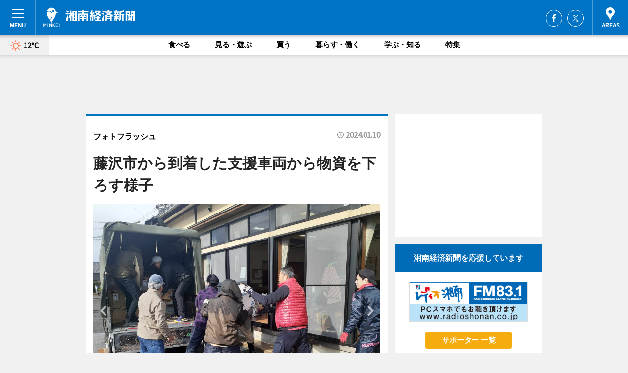

--- FILE ---
content_type: text/html; charset=utf-8
request_url: https://shonan.keizai.biz/photoflash/2296/
body_size: 63666
content:
<!DOCTYPE HTML>
<html>
<head>
<meta http-equiv="Content-Type" content="text/html; charset=utf-8">
<meta name="viewport" content="width=device-width,initial-scale=1,minimum-scale=1,maximum-scale=1,user-scalable=no">
<title>藤沢市から到着した支援車両から物資を下ろす様子 - 湘南経済新聞</title>

<meta name="keywords" content="湘南,経済,新聞,ビジネス,カルチャー,鎌倉,藤沢,茅ヶ崎">
<meta name="description" content="藤沢の災害支援ボランティア団体「災害復興支援チーム藤沢」が1月5日、1月1日に発生した能登半島地震への支援のために飲料水1.4トンなどを七尾市に運んだ。">
<meta property="fb:app_id" content="148596858649436">
<meta property="fb:admins" content="100001334499453">
<meta property="og:site_name" content="湘南経済新聞">
<meta property="og:locale" content="ja_JP">
<meta property="og:type" content="article">
<meta name="twitter:card" content="summary_large_image">
<meta name="twitter:site" content="@minkei">
<meta property="og:title" content="藤沢市から到着した支援車両から物資を下ろす様子">
<meta name="twitter:title" content="藤沢市から到着した支援車両から物資を下ろす様子">
<link rel="canonical" href="https://shonan.keizai.biz/photoflash/2296/">
<meta property="og:url" content="https://shonan.keizai.biz/photoflash/2296/">
<meta name="twitter:url" content="https://shonan.keizai.biz/photoflash/2296/">
<meta property="og:description" content="藤沢の災害支援ボランティア団体「災害復興支援チーム藤沢」が1月5日、1月1日に発生した能登半島地震への支援のために飲料水1.4トンなどを七尾市に運んだ。">
<meta name="twitter:description" content="藤沢の災害支援ボランティア団体「災害復興支援チーム藤沢」が1月5日、1月1日に発生した能登半島地震への支援のために飲料水1.4トンなどを七尾市に運んだ。">
<meta property="og:image" content="https://images.keizai.biz/shonan_keizai/photonews/1704860405_b.jpg">
<meta name="twitter:image" content="https://images.keizai.biz/shonan_keizai/photonews/1704860405_b.jpg">
<link href="https://images.keizai.biz/favicon.ico" rel="shortcut icon">
<link href="https://ex.keizai.biz/common.8.3.0/css.1.0.6/common.min.css?1769920671" rel="stylesheet" type="text/css">
<link href="https://ex.keizai.biz/common.8.3.0/css.1.0.6/single.min.css?1769920671" rel="stylesheet" type="text/css">
<link href="https://shonan.keizai.biz/css/style.css" rel="stylesheet" type="text/css">
<link href="https://ex.keizai.biz/common.8.3.0/css.1.0.6/all.min.css" rel="stylesheet" type="text/css">
<link href="https://fonts.googleapis.com/css?family=Source+Sans+Pro" rel="stylesheet">
<link href="https://cdn.jsdelivr.net/npm/yakuhanjp@3.0.0/dist/css/yakuhanjp.min.css" rel=”preload” as="stylesheet" type="text/css">
<link href="https://ex.keizai.biz/common.8.3.0/css.1.0.6/print.min.css" media="print" rel="stylesheet" type="text/css">
<script>
var microadCompass = microadCompass || {};
microadCompass.queue = microadCompass.queue || [];
</script>
<script charset="UTF-8" src="//j.microad.net/js/compass.js" onload="new microadCompass.AdInitializer().initialize();" async></script>
<script type="text/javascript">
var PWT={};
var pbjs = pbjs || {};
pbjs.que = pbjs.que || [];
var googletag = googletag || {};
googletag.cmd = googletag.cmd || [];
var gptRan = false;
PWT.jsLoaded = function(){
    if(!location.hostname.match(/proxypy.org|printwhatyoulike.com/)){
        loadGPT();
    }
};
var loadGPT = function(){
    if (!gptRan) {
        gptRan = true;
        var gads = document.createElement('script');
        var useSSL = 'https:' == document.location.protocol;
        gads.src = (useSSL ? 'https:' : 'http:') + '//securepubads.g.doubleclick.net/tag/js/gpt.js';
        gads.async = true;
        var node = document.getElementsByTagName('script')[0];
        node.parentNode.insertBefore(gads, node);
        var pbjsEl = document.createElement("script");
        pbjsEl.type = "text/javascript";
        pbjsEl.src = "https://anymind360.com/js/2131/ats.js";
        var pbjsTargetEl = document.getElementsByTagName("head")[0];
        pbjsTargetEl.insertBefore(pbjsEl, pbjsTargetEl.firstChild);
    }
};
setTimeout(loadGPT, 500);
</script>
<script type="text/javascript">
(function() {
var purl = window.location.href;
var url = '//ads.pubmatic.com/AdServer/js/pwt/157255/3019';
var profileVersionId = '';
if(purl.indexOf('pwtv=')>0){
    var regexp = /pwtv=(.*?)(&|$)/g;
    var matches = regexp.exec(purl);
    if(matches.length >= 2 && matches[1].length > 0){
    profileVersionId = '/'+matches[1];
    }
}
var wtads = document.createElement('script');
wtads.async = true;
wtads.type = 'text/javascript';
wtads.src = url+profileVersionId+'/pwt.js';
var node = document.getElementsByTagName('script')[0];
node.parentNode.insertBefore(wtads, node);
})();
</script>
<script>
window.gamProcessed = false;
window.gamFailSafeTimeout = 5e3;
window.reqGam = function () {
    if (!window.gamProcessed) {
        window.gamProcessed = true;
        googletag.cmd.push(function () {
            googletag.pubads().refresh();
        });
    }
};
setTimeout(function () {
    window.reqGam();
}, window.gamFailSafeTimeout);
var googletag = googletag || {};
googletag.cmd = googletag.cmd || [];
googletag.cmd.push(function(){
let issp = false;
let hbSlots = new Array();
let amznSlots = new Array();
const ua = window.navigator.userAgent.toLowerCase();
if (ua.indexOf('iphone') > 0 || ua.indexOf('ipod') > 0 || ua.indexOf('android') > 0 && ua.indexOf('mobile') > 0) {
    issp = true;
}
if (issp === true) {
    amznSlots.push(googletag.defineSlot('/159334285/sp_shonan_header_1st', [[320, 100], [320, 50]], 'div-gpt-ad-1576055139196-0').addService(googletag.pubads()));
    hbSlots.push(googletag.defineSlot('/159334285/sp_shonan_list_1st', [[336, 280], [300, 250], [320, 100], [320, 50], [200, 200], 'fluid'], 'div-gpt-ad-1580717788210-0').addService(googletag.pubads()));
    hbSlots.push(googletag.defineSlot('/159334285/sp_shonan_inarticle', ['fluid', [300, 250], [336, 280], [320, 180], [1, 1]], 'div-gpt-ad-1576055195029-0').addService(googletag.pubads()));
    hbSlots.push(googletag.defineSlot('/159334285/sp_shonan_footer_1st', ['fluid', [300, 250], [336, 280], [320, 100], [320, 50], [200, 200]], 'div-gpt-ad-1576055033248-0').addService(googletag.pubads()));
    hbSlots.push(googletag.defineSlot('/159334285/sp_shonan_footer_2nd', [[300, 250], 'fluid', [336, 280], [320, 180], [320, 100], [320, 50], [200, 200]], 'div-gpt-ad-1576037774006-0').addService(googletag.pubads()));
    hbSlots.push(googletag.defineSlot('/159334285/sp_shonan_footer_3rd', [[300, 250], [336, 280], [320, 100], [320, 50], [200, 200], 'fluid'], 'div-gpt-ad-1576055085577-0').addService(googletag.pubads()));
    hbSlots.push(googletag.defineSlot('/159334285/sp_shonan_overlay', [320, 50], 'div-gpt-ad-1584427815478-0').addService(googletag.pubads()));
    hbSlots.push(googletag.defineSlot('/159334285/sp_shonan_infeed_1st', ['fluid', [320, 100], [300, 100]], 'div-gpt-ad-1580370696425-0').addService(googletag.pubads()));
    hbSlots.push(googletag.defineSlot('/159334285/sp_shonan_infeed_2st', [[300, 100], 'fluid', [320, 100]], 'div-gpt-ad-1580370846543-0').addService(googletag.pubads()));
    hbSlots.push(googletag.defineSlot('/159334285/sp_shonan_infeed_3rd', [[300, 100], 'fluid', [320, 100]], 'div-gpt-ad-1580370937978-0').addService(googletag.pubads()));
} else {
    amznSlots.push(googletag.defineSlot('/159334285/pc_shonan_header_1st', [[728, 90], [750, 100], [970, 90]], 'div-gpt-ad-1576054393576-0').addService(googletag.pubads()));
    amznSlots.push(googletag.defineSlot('/159334285/pc_shonan_right_1st', ['fluid', [300, 250]], 'div-gpt-ad-1576054711791-0').addService(googletag.pubads()));
    hbSlots.push(googletag.defineSlot('/159334285/pc_shonan_right_2nd', ['fluid', [300, 250], [200, 200]], 'div-gpt-ad-1576054772252-0').addService(googletag.pubads()));
    hbSlots.push(googletag.defineSlot('/159334285/pc_shonan_inarticle', ['fluid', [300, 250], [336, 280]], 'div-gpt-ad-1576054895453-0').addService(googletag.pubads()));
    hbSlots.push(googletag.defineSlot('/159334285/pc_shonan_right_3rd', [[300, 250], 'fluid', [300, 600], [160, 600], [200, 200]], 'div-gpt-ad-1576054833870-0').addService(googletag.pubads()));
    amznSlots.push(googletag.defineSlot('/159334285/pc_shonan_left_1st', ['fluid', [300, 250]], 'div-gpt-ad-1576037145616-0'). addService(googletag.pubads()));
    hbSlots.push(googletag.defineSlot('/159334285/pc_shonan_infeed_1st', ['fluid'], 'div-gpt-ad-1580370696425-0').addService(googletag.pubads()));
    hbSlots.push(googletag.defineSlot('/159334285/pc_shonan_infeed_2st', ['fluid'], 'div-gpt-ad-1580370846543-0').addService(googletag.pubads()));
    hbSlots.push(googletag.defineSlot('/159334285/pc_shonan_infeed_3rd', ['fluid'], 'div-gpt-ad-1580370937978-0').addService(googletag.pubads()));
}

const interstitialSlot = googletag.defineOutOfPageSlot('/159334285/shonan_interstitial', googletag.enums.OutOfPageFormat.INTERSTITIAL);
if (interstitialSlot) amznSlots.push(interstitialSlot.addService(googletag.pubads()));
if (!googletag.pubads().isInitialLoadDisabled()) {
    googletag.pubads().disableInitialLoad();
}
googletag.pubads().enableSingleRequest();
googletag.pubads().collapseEmptyDivs();
googletag.enableServices();
googletag.pubads().refresh(amznSlots);
googletag.pubads().addEventListener('slotRequested', function(event) {
var elemId = event.slot.getSlotElementId();
for (var i = 0; i < hbSlots.length; i++) {
    if (hbSlots[i].getSlotElementId() == elemId) {
        window.gamProcessed = true;
    }
}
});
});
</script>
<script async src="//pagead2.googlesyndication.com/pagead/js/adsbygoogle.js"></script>
<script src="https://cdn.gmossp-sp.jp/ads/receiver.js"></script>
<script type="text/javascript">
window._taboola = window._taboola || [];
_taboola.push({article:'auto'});
! function(e, f, u, i) {
if (!document.getElementById(i)) {
e.async = 1;
e.src = u;
e.id = i;
f.parentNode.insertBefore(e, f);
}
}(document.createElement('script'),
document.getElementsByTagName('script')[0],
'//cdn.taboola.com/libtrc/minkeijapan-network/loader.js',
'tb_loader_script');
if (window.performance && typeof window.performance.mark == 'function')
{window.performance.mark('tbl_ic');}
</script>
</head>
<body>

<div id="wrap">
<div id="header">
<div class="inner">
<div id="menuBtn"><span></span></div>
<h1 class="logo"><a href="https://shonan.keizai.biz/">湘南経済新聞</a></h1>
<div id="areasBtn"><span></span></div>
<ul class="sns">
<li class="fb"><a href="https://www.facebook.com/shonan.keizai" target="_blank">Facebook</a></li><li class="tw"><a href="https://twitter.com/shonankeizai" target="_blank">Twitter</a></li></ul>
</div>
</div>
<div id="gNavi">
<div id="weather"><a href="https://shonan.keizai.biz/weather/"><img src="https://images.keizai.biz/img/weather/100.svg" alt=""><span>12°C</span></a></div>
<div class="link">
<ul>
<li><a href="https://shonan.keizai.biz/gourmet/archives/1/">食べる</a></li>
<li><a href="https://shonan.keizai.biz/play/archives/1/">見る・遊ぶ</a></li>
<li><a href="https://shonan.keizai.biz/shopping/archives/1/">買う</a></li>
<li><a href="https://shonan.keizai.biz/life/archives/1/">暮らす・働く</a></li>
<li><a href="https://shonan.keizai.biz/study/archives/1/">学ぶ・知る</a></li>
<li><a href="https://shonan.keizai.biz/special/archives/1/">特集</a></li>
</ul>
</div>
</div>
<div id="topBnr">
<script>
const spw = 430;
const hbnr = document.createElement('div');
const cbnr = document.createElement('div');
if (screen.width <= spw) {
    hbnr.classList.add("bnrW320");
    cbnr.setAttribute('id', 'div-gpt-ad-1576055139196-0');
} else {
    hbnr.classList.add("bnrWPC");
    cbnr.setAttribute('id', 'div-gpt-ad-1576054393576-0');
}
hbnr.appendChild(cbnr);
document.currentScript.parentNode.appendChild(hbnr);
if (screen.width <= spw) {
    googletag.cmd.push(function() { googletag.display('div-gpt-ad-1576055139196-0'); });
} else {
    googletag.cmd.push(function() { googletag.display('div-gpt-ad-1576054393576-0'); });
}
</script>
</div>

<div id="container">
<div class="contents" id="topBox">
<div class="box">
<div class="ttl">
<span><a href="https://shonan.keizai.biz/photoflash/archives/">フォトフラッシュ</a></span>
<time>2024.01.10</time>
<h1>藤沢市から到着した支援車両から物資を下ろす様子</h1>
</div>
<div class="main">
<div id="mainImage">
<img src="https://images.keizai.biz/shonan_keizai/photonews/1704860405_b.jpg" alt="">
<p id="prevArrow"><a href="https://shonan.keizai.biz/photoflash/2295/"><i class="fas fa-chevron-left"></i></a></p><p id="nextArrow"><a href="https://shonan.keizai.biz/photoflash/2297/"><i class="fas fa-chevron-right"></i></a></p></div>
<h2>藤沢市から到着した支援車両から物資を下ろす様子</h2></div>
<div class="gallery">
<ul>
<li>
<a href="https://shonan.keizai.biz/photoflash/2297/"><img src="https://images.keizai.biz/shonan_keizai/photonews/1704860438.jpg" alt=""></a>
</li>
<li class="isPhoto">
<img src="https://images.keizai.biz/shonan_keizai/photonews/1704860405.jpg" alt="">
</li>
<li>
<a href="https://shonan.keizai.biz/photoflash/2295/"><img src="https://images.keizai.biz/shonan_keizai/photonews/1704860362.jpg" alt=""></a>
</li>
</ul>
</div>
<script>var _puri = "https://shonan.keizai.biz/photoflash/2296/";</script>
<div class="snsArea">
<ul>
<li class="fb"><a href="https://www.facebook.com/share.php?u=https://shonan.keizai.biz/photoflash/2296/" class="popup" target="_blank"></a><span id="fb_count"><p id="fb_count_num">0</p></span></li>
<li class="tw"><a href="https://twitter.com/intent/tweet?url=https://shonan.keizai.biz/photoflash/2296/&text=藤沢市から到着した支援車両から物資を下ろす様子" class="popup" target="_blank"></a></li>
<li class="line"><a href="https://line.me/R/msg/text/?%E8%97%A4%E6%B2%A2%E5%B8%82%E3%81%8B%E3%82%89%E5%88%B0%E7%9D%80%E3%81%97%E3%81%9F%E6%94%AF%E6%8F%B4%E8%BB%8A%E4%B8%A1%E3%81%8B%E3%82%89%E7%89%A9%E8%B3%87%E3%82%92%E4%B8%8B%E3%82%8D%E3%81%99%E6%A7%98%E5%AD%90%0d%0ahttps%3A%2F%2Fshonan.keizai.biz%2Fphotoflash%2F2296%2F" class="popup" target="_blank"></a></li>
<li class="htn"><a href="http://b.hatena.ne.jp/entry/https://shonan.keizai.biz/photoflash/2296/" target="_blank"></a><span id="htn_count">&nbsp;</span></li>
</ul>
</div>
<div class="txt bnr2_txt">
<p>藤沢の災害支援ボランティア団体「災害復興支援チーム藤沢」が1月5日、1月1日に発生した能登半島地震への支援のために飲料水1.4トンなどを七尾市に運んだ。</p>
<script>
const _bnr = document.createElement('div');
const _cbnr = document.createElement('div');
_bnr.classList.add("bnr2");
if (screen.width <= spw) {
    _cbnr.setAttribute('id', 'div-gpt-ad-1576055195029-0');
} else {
    _cbnr.setAttribute('id', 'div-gpt-ad-1576054895453-0');
}
_bnr.appendChild(_cbnr);
document.currentScript.parentNode.appendChild(_bnr);
if (screen.width <= spw) {
    googletag.cmd.push(function() {
        googletag.display('div-gpt-ad-1576055195029-0');
    });
} else {
    googletag.cmd.push(function() {
        googletag.display('div-gpt-ad-1576054895453-0');
    });
}
</script>
</div>
<ul class="btnList article">
<li class="send"><a href="https://shonan.keizai.biz/headline/3013/">記事を読む</a></li>
</ul>
<ul class="snsList">
<li>
<a href="https://twitter.com/share" class="twitter-share-button popup" data-url="https://shonan.keizai.biz/photoflash/2296/" data-text="藤沢市から到着した支援車両から物資を下ろす様子" data-lang="ja"></a><script>!function(d,s,id){var js,fjs=d.getElementsByTagName(s)[0],p='https';if(!d.getElementById(id)){js=d.createElement(s);js.id=id;js.src=p+'://platform.twitter.com/widgets.js';fjs.parentNode.insertBefore(js,fjs);}}(document, 'script', 'twitter-wjs');</script>
</li>
<li>
<div id="fb-root"></div>
<script async defer crossorigin="anonymous" src="https://connect.facebook.net/ja_JP/sdk.js#xfbml=1&version=v9.0&appId=148596858649436&autoLogAppEvents=1" nonce="mlP5kZZA"></script>
<div class="fb-share-button" data-href="https://shonan.keizai.biz/photoflash/2296/" data-layout="button_count" data-size="small"><a target="_blank" href="https://www.facebook.com/sharer/sharer.php?u=https%3A%2F%2Fshonan.keizai.biz%2Fphotoflash%2F2296%2F&amp;src=sdkpreparse" class="fb-xfbml-parse-ignore">シェア</a></div>
</li>
<li>
<div class="line-it-button" data-lang="ja" data-type="share-a" data-url="https://shonan.keizai.biz/photoflash/2296/" style="display: none;"></div>
<script src="https://d.line-scdn.net/r/web/social-plugin/js/thirdparty/loader.min.js" async="async" defer="defer"></script>
</li>
<li>
<a href="http://b.hatena.ne.jp/entry/" class="hatena-bookmark-button" data-hatena-bookmark-layout="basic-label-counter" data-hatena-bookmark-lang="ja" data-hatena-bookmark-height="20" title="はてなブックマークに追加"><img src="https://b.st-hatena.com/images/entry-button/button-only@2x.png" alt="はてなブックマークに追加" width="20" height="20" style="border: none;" /></a><script type="text/javascript" src="https://b.st-hatena.com/js/bookmark_button.js" charset="utf-8" async="async"></script>
</li>
</ul>
</div>
<div class="box">
<div class="pager">
<ul>
<li class="prev"><a href="https://shonan.keizai.biz/photoflash/2295/"><span>前の写真</span></a></li><li class="next"><a href="https://shonan.keizai.biz/photoflash/2297/"><span>次の写真</span></a></li></ul>
</div>
</div>
</div>
<div class="box" style="text-align: center;">
<div id="middleBnr" class="box bnr">
<script>
if (screen.width <= spw) {
    const _cMiddleBnr = document.createElement('div');
    _cMiddleBnr.setAttribute('id', 'div-gpt-ad-1580717788210-0');
    document.currentScript.parentNode.appendChild(_cMiddleBnr);
    googletag.cmd.push(function() { googletag.display('div-gpt-ad-1580717788210-0'); });
}
</script>

</div>
</div>
<div id="info">
<div id="category">

<div class="box special">
<div class="ttl"><h2>特集</h2></div>
<ul class="thumbB">
<li>
<a href="https://shonan.keizai.biz/column/26/">
<div class="img"><img class="lazy" src="https://images.keizai.biz/img/extras/noimage.png" data-src="https://shonan.keizai.biz/img/column/1762836064/1762836071index.png" alt="特集｜天（そら）を観る
Vol.3　 M27 亜鈴星雲（夏～初秋）"></div>
<div class="block">
<span>エリア特集</span>
<h3>特集｜天（そら）を観る<br />
Vol.3　 M27 亜鈴星雲（夏～初秋）</h3>
</div>
</a>
</li>
</ul>
<div class="more"><a href="https://shonan.keizai.biz/special/archives/1/"><span>もっと見る</span></a></div>
</div>
<div class="box latestnews">
<div class="ttl"><h2>最新ニュース</h2></div>
<div class="thumbA">
<a href="https://shonan.keizai.biz/headline/3423/">
<div class="img">
<img src="https://images.keizai.biz/shonan_keizai/headline/1769834454_photo.jpg" alt="">
</div>
<span>見る・遊ぶ</span>
<h3>希少な深海生物の「新水槽」がえのすいに　JAMSTECとの共同研究で</h3>
<p>新江ノ島水族館（藤沢市片瀬海岸2）は1月26日、展示「深海I～JAMSTECとの共同研究～」の研究室に新水槽をオープンした。</p>
</a>
</div>
<ul class="thumbC">
<li>
<a href="https://shonan.keizai.biz/headline/3422/">
<div class="img">
<img src="https://images.keizai.biz/shonan_keizai/thumbnail/1769820423_mini.png" alt="">
</div>
<div class="block">
<span>見る・遊ぶ</span><h3>藤沢市民会館が休館前に「ありがとうフェス」　ゆかりのあるアーティスト出演</h3>
</div>
</a>
</li>
<li>
<a href="https://shonan.keizai.biz/headline/3421/">
<div class="img">
<img src="https://images.keizai.biz/shonan_keizai/thumbnail/1769655604_mini.jpg" alt="">
</div>
<div class="block">
<span>見る・遊ぶ</span><h3>茅ヶ崎のホテル「8HOTEL CHIGASAKI」で犬のモデル撮影会</h3>
</div>
</a>
</li>
<li>
<a href="https://shonan.keizai.biz/headline/3419/">
<div class="img">
<img src="https://images.keizai.biz/shonan_keizai/thumbnail/1769577896_mini.jpg" alt="">
</div>
<div class="block">
<span>見る・遊ぶ</span><h3>林家ひろ木さんが落語で語る空き家問題　藤沢でセミナー</h3>
</div>
</a>
</li>
<li>
<a href="https://shonan.keizai.biz/headline/3418/">
<div class="img">
<img src="https://images.keizai.biz/shonan_keizai/thumbnail/1769502983_mini.jpg" alt="">
</div>
<div class="block">
<span>見る・遊ぶ</span><h3>個性派アシカが日替わりで館内を「おさんぽ」　新江ノ島水族館で限定企画</h3>
</div>
</a>
</li>
<li>
<a href="https://shonan.keizai.biz/headline/3417/">
<div class="img">
<img src="https://images.keizai.biz/shonan_keizai/thumbnail/1769470331_mini.jpg" alt="">
</div>
<div class="block">
<span>見る・遊ぶ</span><h3>「湘南藤沢市民マラソン」開催　江の島を発着点に9400人が疾走</h3>
</div>
</a>
</li>
<li id="_ads">
<div id='div-gpt-ad-1580370696425-0'>
<script>
googletag.cmd.push(function() { googletag.display('div-gpt-ad-1580370696425-0'); });
</script>
</div>
</li>

</ul>
<div class="more"><a href="https://shonan.keizai.biz/headline/archives/1/"><span>もっと見る</span></a></div>
</div>
<div class="box">
<div id="taboola-below-article-thumbnails"></div>
<script type="text/javascript">
window._taboola = window._taboola || [];
_taboola.push({
mode: 'thumbnails-a',
container: 'taboola-below-article-thumbnails',
placement: 'Below Article Thumbnails',
target_type: 'mix'
});
</script>
</div>
<div class="box play">
<div class="ttl"><h2>見る・遊ぶ</h2></div>
<div class="thumbA">
<a href="https://shonan.keizai.biz/headline/3423/">
<div class="img"><img class="lazy" src="https://images.keizai.biz/img/extras/noimage.png" data-src="https://images.keizai.biz/shonan_keizai/headline/1769834454_photo.jpg" alt=""></div>
<span>見る・遊ぶ</span>
<h3>希少な深海生物の「新水槽」がえのすいに　JAMSTECとの共同研究で</h3>
<p>新江ノ島水族館（藤沢市片瀬海岸2）は1月26日、展示「深海I～JAMSTECとの共同研究～」の研究室に新水槽をオープンした。</p>
</a>
</div>
<ul class="thumbC">
<li>
<a href="https://shonan.keizai.biz/headline/3422/">
<div class="img"><img class="lazy" src="https://images.keizai.biz/img/extras/noimage.png" data-src="https://images.keizai.biz/shonan_keizai/headline/1769820423.png" alt=""></div>
<div class="block">
<span>見る・遊ぶ</span>
<h3>藤沢市民会館が休館前に「ありがとうフェス」　ゆかりのあるアーティスト出演</h3>
</div>
</a>
</li>
<li>
<a href="https://shonan.keizai.biz/headline/3421/">
<div class="img"><img class="lazy" src="https://images.keizai.biz/img/extras/noimage.png" data-src="https://images.keizai.biz/shonan_keizai/headline/1769655604.jpg" alt=""></div>
<div class="block">
<span>見る・遊ぶ</span>
<h3>茅ヶ崎のホテル「8HOTEL CHIGASAKI」で犬のモデル撮影会</h3>
</div>
</a>
</li>
<li>
<a href="https://shonan.keizai.biz/headline/3419/">
<div class="img"><img class="lazy" src="https://images.keizai.biz/img/extras/noimage.png" data-src="https://images.keizai.biz/shonan_keizai/headline/1769577896.jpg" alt=""></div>
<div class="block">
<span>見る・遊ぶ</span>
<h3>林家ひろ木さんが落語で語る空き家問題　藤沢でセミナー</h3>
</div>
</a>
</li>
<li id="_ads15">
<div id='div-gpt-ad-1580370846543-0'>
<script>
googletag.cmd.push(function() { googletag.display('div-gpt-ad-1580370846543-0'); });
</script>
</div>
</li>

</ul>
<div class="more"><a href="https://shonan.keizai.biz/play/archives/1/"><span>もっと見る</span></a></div>
</div>
<script>
if (screen.width <= spw) {
    const _bnr = document.createElement('div');
    const _cbnr = document.createElement('div');
    _bnr.classList.add('box', 'oauth', 'sp');
    _cbnr.setAttribute('id', 'div-gpt-ad-1580370696425-0');
    _bnr.appendChild(_cbnr);
    document.currentScript.parentNode.appendChild(_bnr);
    googletag.cmd.push(function() { googletag.display('div-gpt-ad-1580370696425-0'); });
}
</script>
<div class="box study">
<div class="ttl"><h2>学ぶ・知る</h2></div>
<div class="thumbA">
<a href="https://shonan.keizai.biz/headline/3423/">
<div class="img"><img class="lazy" src="https://images.keizai.biz/img/extras/noimage.png" data-src="https://images.keizai.biz/shonan_keizai/headline/1769834454_photo.jpg" alt=""></div>
<span>学ぶ・知る</span>
<h3>希少な深海生物の「新水槽」がえのすいに　JAMSTECとの共同研究で</h3>
<p>新江ノ島水族館（藤沢市片瀬海岸2）は1月26日、展示「深海I～JAMSTECとの共同研究～」の研究室に新水槽をオープンした。</p>
</a>
</div>
<ul class="thumbC">
<li>
<a href="https://shonan.keizai.biz/headline/3421/">
<div class="img"><img class="lazy" src="https://images.keizai.biz/img/extras/noimage.png" data-src="https://images.keizai.biz/shonan_keizai/headline/1769655604.jpg" alt=""></div>
<div class="block">
<span>学ぶ・知る</span>
<h3>茅ヶ崎のホテル「8HOTEL CHIGASAKI」で犬のモデル撮影会</h3>
</div>
</a>
</li>
<li>
<a href="https://shonan.keizai.biz/headline/3419/">
<div class="img"><img class="lazy" src="https://images.keizai.biz/img/extras/noimage.png" data-src="https://images.keizai.biz/shonan_keizai/headline/1769577896.jpg" alt=""></div>
<div class="block">
<span>学ぶ・知る</span>
<h3>林家ひろ木さんが落語で語る空き家問題　藤沢でセミナー</h3>
</div>
</a>
</li>
<li>
<a href="https://shonan.keizai.biz/headline/3418/">
<div class="img"><img class="lazy" src="https://images.keizai.biz/img/extras/noimage.png" data-src="https://images.keizai.biz/shonan_keizai/headline/1769502983.jpg" alt=""></div>
<div class="block">
<span>学ぶ・知る</span>
<h3>個性派アシカが日替わりで館内を「おさんぽ」　新江ノ島水族館で限定企画</h3>
</div>
</a>
</li>
<li id="_ads25">
<div id='div-gpt-ad-1580370937978-0'>
<script>
googletag.cmd.push(function() { googletag.display('div-gpt-ad-1580370937978-0'); });
</script>
</div>
</li>

</ul>
<div class="more"><a href="https://shonan.keizai.biz/study/archives/1/"><span>もっと見る</span></a></div>
</div>
<script>
if (screen.width <= spw) {
    const _bnr = document.createElement('div');
    const _cbnr = document.createElement('div');
    _bnr.classList.add('rb', 'sp');
    _cbnr.setAttribute('id', 'div-gpt-ad-1576037774006-0');
    _bnr.appendChild(_cbnr);
    document.currentScript.parentNode.appendChild(_bnr);
    googletag.cmd.push(function() { googletag.display('div-gpt-ad-1576037774006-0'); });
}
</script>
<div class="box shopping">
<div class="ttl"><h2>買う</h2></div>
<div class="thumbA">
<a href="https://shonan.keizai.biz/headline/3422/">
<div class="img"><img class="lazy" src="https://images.keizai.biz/img/extras/noimage.png" data-src="https://images.keizai.biz/shonan_keizai/headline/1769820423_photo.png" alt=""></div>
<span>買う</span>
<h3>藤沢市民会館が休館前に「ありがとうフェス」　ゆかりのあるアーティスト出演</h3>
<p>藤沢市民会館（藤沢市鵠沼東）大ホールで2月26日、「藤沢市民会館ありがとうフェスティバル～にじの彼方へ～」が開かれる。</p>
</a>
</div>
<ul class="thumbC">
<li>
<a href="https://shonan.keizai.biz/headline/3416/">
<div class="img"><img class="lazy" src="https://images.keizai.biz/img/extras/noimage.png" data-src="https://images.keizai.biz/shonan_keizai/headline/1769411657.jpg" alt=""></div>
<div class="block">
<span>買う</span>
<h3>平塚でイラストレーター河田久雄さん個展　大滝詠一さんとの共著復刊記念で</h3>
</div>
</a>
</li>
<li>
<a href="https://shonan.keizai.biz/headline/3414/">
<div class="img"><img class="lazy" src="https://images.keizai.biz/img/extras/noimage.png" data-src="https://images.keizai.biz/shonan_keizai/headline/1769043577.jpg" alt=""></div>
<div class="block">
<span>買う</span>
<h3>辻堂海浜公園で「湘南フードトラックフェス」　過去最大規模に</h3>
</div>
</a>
</li>
<li>
<a href="https://shonan.keizai.biz/headline/3413/">
<div class="img"><img class="lazy" src="https://images.keizai.biz/img/extras/noimage.png" data-src="https://images.keizai.biz/shonan_keizai/headline/1768519236.jpg" alt=""></div>
<div class="block">
<span>買う</span>
<h3>藤沢にトレーニングスタジオ「バックエイジング」　鎌倉・由比ヶ浜から移転</h3>
</div>
</a>
</li>
<li>
<a href="https://shonan.keizai.biz/headline/3412/">
<div class="img"><img class="lazy" src="https://images.keizai.biz/img/extras/noimage.png" data-src="https://images.keizai.biz/shonan_keizai/headline/1768347224.jpg" alt=""></div>
<div class="block">
<span>買う</span>
<h3>藤沢駅前で「ブレッドマーケット」　全国の個性派ベーカリー20店舗出店へ</h3>
</div>
</a>
</li>

</ul>
<div class="more"><a href="https://shonan.keizai.biz/shopping/archives/1/"><span>もっと見る</span></a></div>
</div>
<script>
if (screen.width <= spw) {
    const _bnr = document.createElement('div');
    const _cbnr = document.createElement('div');
    _bnr.classList.add('rb', 'sp', 'thd');
    _cbnr.setAttribute('id', 'div-gpt-ad-1576055085577-0');
    _bnr.appendChild(_cbnr);
    document.currentScript.parentNode.appendChild(_bnr);
    googletag.cmd.push(function() { googletag.display('div-gpt-ad-1576055085577-0'); });
}
</script>
<div class="box life hdSP">
<div class="ttl"><h2>暮らす・働く</h2></div>
<div class="thumbA">
<a href="https://shonan.keizai.biz/headline/3421/">
<div class="img"><img class="lazy" src="https://images.keizai.biz/img/extras/noimage.png" data-src="https://images.keizai.biz/shonan_keizai/headline/1769655604_photo.jpg" alt=""></div>
<span>暮らす・働く</span>
<h3>茅ヶ崎のホテル「8HOTEL CHIGASAKI」で犬のモデル撮影会</h3>
<p>茅ヶ崎駅近くのホテル「8HOTEL CHIGASAKI」（茅ヶ崎市幸町、TEL 0467-55-5175）で2月22日、初となる「わんちゃんモデルオーディション」が行われる。</p>
</a>
</div>
<ul class="thumbC">
<li>
<a href="https://shonan.keizai.biz/headline/3419/">
<div class="img"><img class="lazy" src="https://images.keizai.biz/img/extras/noimage.png" data-src="https://images.keizai.biz/shonan_keizai/headline/1769577896.jpg" alt=""></div>
<div class="block">
<span>暮らす・働く</span>
<h3>林家ひろ木さんが落語で語る空き家問題　藤沢でセミナー</h3>
</div>
</a>
</li>
<li>
<a href="https://shonan.keizai.biz/headline/3418/">
<div class="img"><img class="lazy" src="https://images.keizai.biz/img/extras/noimage.png" data-src="https://images.keizai.biz/shonan_keizai/headline/1769502983.jpg" alt=""></div>
<div class="block">
<span>暮らす・働く</span>
<h3>個性派アシカが日替わりで館内を「おさんぽ」　新江ノ島水族館で限定企画</h3>
</div>
</a>
</li>
<li>
<a href="https://shonan.keizai.biz/headline/3415/">
<div class="img"><img class="lazy" src="https://images.keizai.biz/img/extras/noimage.png" data-src="https://images.keizai.biz/shonan_keizai/headline/1769410837.jpg" alt=""></div>
<div class="block">
<span>暮らす・働く</span>
<h3>藤沢駅・小田急電鉄線2階改札が供用開始　乗り換え動線がスムーズに</h3>
</div>
</a>
</li>
<li>
<a href="https://shonan.keizai.biz/headline/3411/">
<div class="img"><img class="lazy" src="https://images.keizai.biz/img/extras/noimage.png" data-src="https://images.keizai.biz/shonan_keizai/headline/1768276594.jpg" alt=""></div>
<div class="block">
<span>暮らす・働く</span>
<h3>藤沢でコミュニティービジネスセミナー　地域課題や地域資源をビジネスに</h3>
</div>
</a>
</li>

</ul>
<div class="more"><a href="https://shonan.keizai.biz/life/archives/1/"><span>もっと見る</span></a></div>
</div>
<div class="box gourmet hdSP">
<div class="ttl"><h2>食べる</h2></div>
<div class="thumbA">
<a href="https://shonan.keizai.biz/headline/3414/">
<div class="img"><img class="lazy" src="https://images.keizai.biz/img/extras/noimage.png" data-src="https://images.keizai.biz/shonan_keizai/headline/1769043577_photo.jpg" alt=""></div>
<span>食べる</span>
<h3>辻堂海浜公園で「湘南フードトラックフェス」　過去最大規模に</h3>
<p>辻堂海浜公園（藤沢市辻堂西海岸3）で1月31日・2月1日の2日間、「SHONAN FOODTRUCK FES-TIVAL 2026」が開かれる。</p>
</a>
</div>
<ul class="thumbC">
<li>
<a href="https://shonan.keizai.biz/headline/3412/">
<div class="img"><img class="lazy" src="https://images.keizai.biz/img/extras/noimage.png" data-src="https://images.keizai.biz/shonan_keizai/headline/1768347224.jpg" alt=""></div>
<div class="block">
<span>食べる</span>
<h3>藤沢駅前で「ブレッドマーケット」　全国の個性派ベーカリー20店舗出店へ</h3>
</div>
</a>
</li>
<li>
<a href="https://shonan.keizai.biz/headline/3406/">
<div class="img"><img class="lazy" src="https://images.keizai.biz/img/extras/noimage.png" data-src="https://images.keizai.biz/shonan_keizai/headline/1766710816.jpg" alt=""></div>
<div class="block">
<span>食べる</span>
<h3>辻堂で参加型宝探しイベント「フジサワトレジャー」　回遊性向上を目的に</h3>
</div>
</a>
</li>
<li>
<a href="https://shonan.keizai.biz/headline/3404/">
<div class="img"><img class="lazy" src="https://images.keizai.biz/img/extras/noimage.png" data-src="https://images.keizai.biz/shonan_keizai/headline/1766632798.jpg" alt=""></div>
<div class="block">
<span>食べる</span>
<h3>藤沢駅前にオーセンティックバー「アルタイル」　バー愛が高じて夢かなえる</h3>
</div>
</a>
</li>
<li>
<a href="https://shonan.keizai.biz/headline/3402/">
<div class="img"><img class="lazy" src="https://images.keizai.biz/img/extras/noimage.png" data-src="https://images.keizai.biz/shonan_keizai/headline/1766468255.jpg" alt=""></div>
<div class="block">
<span>食べる</span>
<h3>藤沢・鵠沼海岸に創作料理ビュッフェ店「ごはん日和」　野菜中心に</h3>
</div>
</a>
</li>
</ul>
<div class="more"><a href="https://shonan.keizai.biz/gourmet/archives/1/"><span>もっと見る</span></a></div>
</div>
</div>
<div id="sideCategory">
<div class="side">
<div class="box news">
<div class="ttl"><h3>みん経トピックス</h3></div>
<ul>
<li><a href="http://sendai.keizai.biz/headline/4348/"><h4>「ARABAKI」出演者第3弾発表　くるり、スカパラ、モンパチ、礼賛など13組</h4><small>仙台経済新聞</small></a></li>
<li><a href="http://sumida.keizai.biz/headline/1564/"><h4>錦糸公園で「やきいも友の会」始まる　開場前から長蛇の列でにぎわう</h4><small>すみだ経済新聞</small></a></li>
<li><a href="http://kofu.keizai.biz/headline/491/"><h4>甲府のウェブ制作会社 採用のトータルブランディングサービス提供開始</h4><small>甲府経済新聞</small></a></li>
<li><a href="http://abeno.keizai.biz/headline/4440/"><h4>通天閣で恒例「節分福豆まき」　展望台から「福は内、鬼は外」</h4><small>あべの経済新聞</small></a></li>
<li><a href="http://sumida.keizai.biz/headline/1563/"><h4>2月の墨田で楽しむイベントまとめ　コーヒー、銭湯、やきいも、ドリワンも</h4><small>すみだ経済新聞</small></a></li>
</ul>
</div>

<script>
if (screen.width > spw) {
    const _middleBnr = document.createElement('div');
    const _cMiddleBnr = document.createElement('div');
    _middleBnr.classList.add('box', 'rec');
    _cMiddleBnr.setAttribute('id', 'div-gpt-ad-1576037145616-0');
    _middleBnr.appendChild(_cMiddleBnr);
    document.currentScript.parentNode.appendChild(_middleBnr);
    googletag.cmd.push(function() { googletag.display('div-gpt-ad-1576037145616-0'); });
}
</script>
<script async src="https://yads.c.yimg.jp/js/yads-async.js"></script>
<div class="box yads">
<div id="yad"></div>
<script>
window.YJ_YADS = window.YJ_YADS || { tasks: [] };
if (screen.width <= 750) {
    _yads_ad_ds = '46046_265960';
} else {
    _yads_ad_ds = '12295_268899';
}
window.YJ_YADS.tasks.push({
    yads_ad_ds : _yads_ad_ds,
    yads_parent_element : 'yad'
});
</script>
</div>
</div>
</div>
</div>
<div id="side">
<div class="side top">

<script>
const _recBnr = document.createElement('div');
if (screen.width > spw) {
    const _recCbnr = document.createElement('div');
    _recBnr.setAttribute('id', 'recBanner');
    _recBnr.classList.add('box');
    _recBnr.style.marginTop = '0';
    _recBnr.style.height = '250px';
    _recCbnr.style.height = '250px';
    _recCbnr.setAttribute('id', 'div-gpt-ad-1576054711791-0');
    _recBnr.appendChild(_recCbnr);
    document.currentScript.parentNode.appendChild(_recBnr);
    googletag.cmd.push(function() { googletag.display('div-gpt-ad-1576054711791-0'); });
} else {
    _recBnr.style.marginTop = '-15px';
    document.currentScript.parentNode.appendChild(_recBnr);
}
</script>
<div class="box tab">
<div id="sponsorsLink">
<h4>湘南経済新聞を応援しています</h4>
<a href="https://www.radioshonan.co.jp/" target="_blank">
<img src="https://shonan.keizai.biz/img/supporters/supporter_radio_shonan.png">
</a>
<ul class="btnList">
<li class="send"><button onclick="location.href='https://shonan.keizai.biz/supporters.html'">サポーター 一覧</button></li>
</ul>
</div>
</div>


<div class="box thumb company">
<ul>
<li>
<a href="https://shonan.keizai.biz/prcenter.html" target="_blank"><div class="img"><img src="https://shonan.keizai.biz/img/banners/1719987327.png" width="80" height="80" alt="">
</div>
<div class="sdbox">
<h4>湘南経済新聞が新商品・サービスの特徴をわかりやすく伝えるプレスリリースを作成。写真撮影も</h4>
</div>
</a>
</li>
</ul>
</div>



<div class="box partner">
<a href="https://www.jrc.or.jp/contribute/help/20240104/" target="_blank"><img src="https://images.keizai.biz/img/banners/2024_noto_banner.png" width="300" height="55" alt="離れていても、できること。">
</a>
</div>

<div class="box thumb rank">
<div class="ttl"><h3>アクセスランキング</h3></div>
<ul>
<li class="play">
<a href="https://shonan.keizai.biz/headline/3422/">
<div class="img"><img src="https://images.keizai.biz/shonan_keizai/headline/1769820423.png" alt=""></div>
<div class="sdbox">
<h4>藤沢市民会館が休館前に「ありがとうフェス」　ゆかりのあるアーティスト出演</h4>
</div>
</a>
</li>
<li class="play">
<a href="https://shonan.keizai.biz/headline/3423/">
<div class="img"><img src="https://images.keizai.biz/shonan_keizai/headline/1769834454.jpg" alt=""></div>
<div class="sdbox">
<h4>希少な深海生物の「新水槽」がえのすいに　JAMSTECとの共同研究で</h4>
</div>
</a>
</li>
<li class="life">
<a href="https://shonan.keizai.biz/headline/3415/">
<div class="img"><img src="https://images.keizai.biz/shonan_keizai/headline/1769410837.jpg" alt=""></div>
<div class="sdbox">
<h4>藤沢駅・小田急電鉄線2階改札が供用開始　乗り換え動線がスムーズに</h4>
</div>
</a>
</li>
<li class="gourmet">
<a href="https://shonan.keizai.biz/headline/3414/">
<div class="img"><img src="https://images.keizai.biz/shonan_keizai/headline/1769043577.jpg" alt=""></div>
<div class="sdbox">
<h4>辻堂海浜公園で「湘南フードトラックフェス」　過去最大規模に</h4>
</div>
</a>
</li>
<li class="play">
<a href="https://shonan.keizai.biz/headline/3417/">
<div class="img"><img src="https://images.keizai.biz/shonan_keizai/headline/1769470331.jpg" alt=""></div>
<div class="sdbox">
<h4>「湘南藤沢市民マラソン」開催　江の島を発着点に9400人が疾走</h4>
</div>
</a>
</li>
</ul>
<div class="more"><a href="https://shonan.keizai.biz/access/"><span>もっと見る</span></a></div>
</div>
<script>
if (screen.width <= spw) {
    const _bnr = document.createElement('div');
    const _cbnr = document.createElement('div');
    _bnr.classList.add('box', 'oauth', 'sp');
    _cbnr.setAttribute('id', 'div-gpt-ad-1576055033248-0');
    _bnr.appendChild(_cbnr);
    document.currentScript.parentNode.appendChild(_bnr);
    googletag.cmd.push(function() { googletag.display('div-gpt-ad-1576055033248-0'); });
}
</script>
<div class="box thumb photo">
<div class="ttl"><h3>フォトフラッシュ</h3></div>
<div class="thumbPhoto">
<a href="https://shonan.keizai.biz/photoflash/3607/">
<div class="img"><img src="https://images.keizai.biz/shonan_keizai/photonews/1769834447_b.jpg" alt=""></div>
<div class="txt"><p>ウフアガリアカサンゴスナギンチャク</p></div>
</a>
</div>
<ul>
<li>
<a href="https://shonan.keizai.biz/photoflash/3606/">
<div class="img"><img src="https://images.keizai.biz/shonan_keizai/photonews/1769834424.jpg" alt=""></div>
<div class="sdbox">
<h4>フルイサンゴ科の一種</h4>
</div>
</a>
</li>
<li>
<a href="https://shonan.keizai.biz/photoflash/3605/">
<div class="img"><img src="https://images.keizai.biz/shonan_keizai/photonews/1769834289.jpg" alt=""></div>
<div class="sdbox">
<h4>ミカドコシオリエビ属の一種</h4>
</div>
</a>
</li>
<li>
<a href="https://shonan.keizai.biz/photoflash/3604/">
<div class="img"><img src="https://images.keizai.biz/shonan_keizai/photonews/1769820301.jpg" alt=""></div>
<div class="sdbox">
<h4>新堀ギターオーケストラ</h4>
</div>
</a>
</li>
<li>
<a href="https://shonan.keizai.biz/photoflash/3603/">
<div class="img"><img src="https://images.keizai.biz/shonan_keizai/photonews/1769655492.jpg" alt=""></div>
<div class="sdbox">
<h4>会場となる「8HOTEL CHIGASAKI」</h4>
</div>
</a>
</li>
</ul>
<div class="more"><a href="https://shonan.keizai.biz/photoflash/archives/1/"><span>もっと見る</span></a></div>
</div>
<div class="box thumb vote">
<div class="ttl"><h3>湘南経済新聞VOTE</h3></div>
<div id="pollformbase">
<h4>湘南経済新聞のPODCASTを聞いたことはありますか？</h4>
<form id="pollform" name="pollform" action="https://shonan.keizai.biz/vote.php?vid=3" method="post">
<ul>
<li>
<input type="radio" name="poll" id="poll1" class="poll" value="17" />
<label for="poll1">聞いたことがある</label>
</li>
<li>
<input type="radio" name="poll" id="poll2" class="poll" value="18" />
<label for="poll2">聞いたことはない</label>
</li>
<li>
<input type="radio" name="poll" id="poll3" class="poll" value="19" />
<label for="poll3">聞いてみたい</label>
</li>
<li>
<input type="radio" name="poll" id="poll4" class="poll" value="20" />
<label for="poll4">興味がない</label>
</li>
<li>
<input type="radio" name="poll" id="poll5" class="poll" value="21" />
<label for="poll5">PODCASTを知らない</label>
</li>
</ul>
<input type="hidden" name="vid" value="3" />
<ul class="btnList">
<li class="send"><button type="submit" name="mode" value="send">投票する</button></li>
<li class="res"><button type="submit" name="mode" value="res">結果を見る</button></li>
</ul>
</form>
</div>
</div>
<script>
if (screen.width > spw) {
    const _bnr = document.createElement('div');
    const _cbnr = document.createElement('div');
    _bnr.classList.add('box', 'oauth');
    _cbnr.setAttribute('id', 'div-gpt-ad-1576054772252-0');
    _bnr.appendChild(_cbnr);
    document.currentScript.parentNode.appendChild(_bnr);
    googletag.cmd.push(function() { googletag.display('div-gpt-ad-1576054772252-0'); });
}
</script>
<div class="box thumb world">
<div class="ttl"><h3>ワールドフォトニュース</h3></div>
<div class="thumbPhoto">
<a href="https://shonan.keizai.biz/gpnews/1675931/">
<div class="img"><img src="https://images.keizai.biz/img/gp/m0089290966.jpg" alt=""></div>
<div class="txt"><p>二刀流で「全部できれば」　大リーグ</p></div>
</a>
</div>
<ul>
<li>
<a href="https://shonan.keizai.biz/gpnews/1675930/">
<div class="img"><img src="https://images.keizai.biz/img/gp/s0089291872.jpg" alt=""></div>
<div class="sdbox">
<h4>プロ野球キャンプイン</h4>
</div>
</a>
</li>
<li>
<a href="https://shonan.keizai.biz/gpnews/1675929/">
<div class="img"><img src="https://images.keizai.biz/img/gp/s0089291361.jpg" alt=""></div>
<div class="sdbox">
<h4>久常、３位で最終日へ　米男子ゴルフ</h4>
</div>
</a>
</li>
<li>
<a href="https://shonan.keizai.biz/gpnews/1675906/">
<div class="img"><img src="https://images.keizai.biz/img/gp/s0089289317.jpg" alt=""></div>
<div class="sdbox">
<h4>女子の丸山は３位</h4>
</div>
</a>
</li>
<li>
<a href="https://shonan.keizai.biz/gpnews/1675905/">
<div class="img"><img src="https://images.keizai.biz/img/gp/s0089289266.jpg" alt=""></div>
<div class="sdbox">
<h4>二階堂が２位</h4>
</div>
</a>
</li>
</ul>
<div class="more"><a href="https://shonan.keizai.biz/gpnews/archives/1/"><span>もっと見る</span></a></div>
</div>
</div>
<script>
if (screen.width > spw) {
    const _bnr = document.createElement('div');
    const _cbnr = document.createElement('div');
    _bnr.classList.add('rb');
    _cbnr.setAttribute('id', 'div-gpt-ad-1576054833870-0');
    _bnr.appendChild(_cbnr);
    document.currentScript.parentNode.appendChild(_bnr);
    googletag.cmd.push(function() { googletag.display('div-gpt-ad-1576054833870-0'); });
}
</script>
</div>
</div>
</div>
<div id="areas">
<div class="bg"></div>
<div class="inner">
<div class="hLogo"><a href="https://minkei.net/">みんなの経済新聞ネットワーク</a></div>
<div class="over">
<div class="box">
<div class="ttl">エリア一覧</div>
<div class="btn">北海道・東北</div>
<ul class="list">
<li><a href="https://kitami.keizai.biz/">北見</a></li>
<li><a href="https://asahikawa.keizai.biz/">旭川</a></li>
<li><a href="https://otaru.keizai.biz/">小樽</a></li>
<li><a href="https://sapporo.keizai.biz/">札幌</a></li>
<li><a href="https://hakodate.keizai.biz/">函館</a></li>
<li><a href="https://aomori.keizai.biz/">青森</a></li>
<li><a href="https://hirosaki.keizai.biz/">弘前</a></li>
<li><a href="https://hachinohe.keizai.biz/">八戸</a></li>
<li><a href="https://morioka.keizai.biz/">盛岡</a></li>
<li><a href="https://sendai.keizai.biz/">仙台</a></li>
<li><a href="https://akita.keizai.biz/">秋田</a></li>
<li><a href="https://yokote.keizai.biz/">横手</a></li>
<li><a href="https://daisen.keizai.biz/">大仙</a></li>
<li><a href="https://fukushima.keizai.biz/">福島</a></li>
</ul>
<div class="btn">関東</div>
<ul class="list">
<li><a href="https://mito.keizai.biz/">水戸</a></li>
<li><a href="https://tsukuba.keizai.biz/">つくば</a></li>
<li><a href="https://ashikaga.keizai.biz/">足利</a></li>
<li><a href="https://utsunomiya.keizai.biz/">宇都宮</a></li>
<li><a href="https://takasaki.keizai.biz/">高崎前橋</a></li>
<li><a href="https://chichibu.keizai.biz/">秩父</a></li>
<li><a href="https://honjo.keizai.biz/">本庄</a></li>
<li><a href="https://kumagaya.keizai.biz/">熊谷</a></li>
<li><a href="https://kawagoe.keizai.biz/">川越</a></li>
<li><a href="https://sayama.keizai.biz/">狭山</a></li>
<li><a href="https://omiya.keizai.biz/">大宮</a></li>
<li><a href="https://urawa.keizai.biz/">浦和</a></li>
<li><a href="https://kawaguchi.keizai.biz/">川口</a></li>
<li><a href="https://kasukabe.keizai.biz/">春日部</a></li>
<li><a href="https://matsudo.keizai.biz/">松戸</a></li>
<li><a href="https://urayasu.keizai.biz/">浦安</a></li>
<li><a href="https://funabashi.keizai.biz/">船橋</a></li>
<li><a href="https://narashino.keizai.biz/">習志野</a></li>
<li><a href="https://chiba.keizai.biz/">千葉</a></li>
<li><a href="https://sotobo.keizai.biz/">外房</a></li>
<li><a href="https://kujukuri.keizai.biz/">九十九里</a></li>
<li><a href="https://machida.keizai.biz/">相模原</a></li>
<li><a href="https://kohoku.keizai.biz/">港北</a></li>
<li><a href="https://www.hamakei.com/">ヨコハマ</a></li>
<li><a href="https://yokosuka.keizai.biz/">横須賀</a></li>
<li><a href="https://zushi-hayama.keizai.biz/">逗子葉山</a></li>
<li><a href="https://kamakura.keizai.biz/">鎌倉</a></li>
<li><a href="https://shonan.keizai.biz/">湘南</a></li>
<li><a href="https://odawara-hakone.keizai.biz/">小田原箱根</a></li>
</ul>
<div class="btn">東京23区</div>
<ul class="list">
<li><a href="https://adachi.keizai.biz/">北千住</a></li>
<li><a href="https://katsushika.keizai.biz/">葛飾</a></li>
<li><a href="https://edogawa.keizai.biz/">江戸川</a></li>
<li><a href="https://koto.keizai.biz/">江東</a></li>
<li><a href="https://sumida.keizai.biz/">すみだ</a></li>
<li><a href="https://asakusa.keizai.biz/">浅草</a></li>
<li><a href="https://bunkyo.keizai.biz/">文京</a></li>
<li><a href="https://akiba.keizai.biz/">アキバ</a></li>
<li><a href="https://nihombashi.keizai.biz/">日本橋</a></li>
<li><a href="https://ginza.keizai.biz/">銀座</a></li>
<li><a href="https://shinbashi.keizai.biz/">新橋</a></li>
<li><a href="https://shinagawa.keizai.biz/">品川</a></li>
<li><a href="https://tokyobay.keizai.biz/">東京ベイ</a></li>
<li><a href="https://roppongi.keizai.biz/">六本木</a></li>
<li><a href="https://akasaka.keizai.biz/">赤坂</a></li>
<li><a href="https://ichigaya.keizai.biz/">市ケ谷</a></li>
<li><a href="https://ikebukuro.keizai.biz/">池袋</a></li>
<li><a href="https://akabane.keizai.biz/">赤羽</a></li>
<li><a href="https://itabashi.keizai.biz/">板橋</a></li>
<li><a href="https://nerima.keizai.biz/">練馬</a></li>
<li><a href="https://takadanobaba.keizai.biz/">高田馬場</a></li>
<li><a href="https://shinjuku.keizai.biz/">新宿</a></li>
<li><a href="https://nakano.keizai.biz/">中野</a></li>
<li><a href="https://koenji.keizai.biz/">高円寺</a></li>
<li><a href="https://kyodo.keizai.biz/">経堂</a></li>
<li><a href="https://shimokita.keizai.biz/">下北沢</a></li>
<li><a href="https://sancha.keizai.biz/">三軒茶屋</a></li>
<li><a href="https://nikotama.keizai.biz/">二子玉川</a></li>
<li><a href="https://jiyugaoka.keizai.biz/">自由が丘</a></li>
<li><a href="https://www.shibukei.com/">シブヤ</a></li>
</ul>
<div class="btn">東京・多摩</div>
<ul class="list">
<li><a href="https://kichijoji.keizai.biz/">吉祥寺</a></li>
<li><a href="https://chofu.keizai.biz/">調布</a></li>
<li><a href="https://tachikawa.keizai.biz/">立川</a></li>
<li><a href="https://hachioji.keizai.biz/">八王子</a></li>
<li><a href="https://machida.keizai.biz/">町田</a></li>
<li><a href="https://nishitama.keizai.biz/">西多摩</a></li>
</ul>
<div class="btn">中部</div>
<ul class="list">
<li><a href="https://kanazawa.keizai.biz/">金沢</a></li>
<li><a href="https://fukui.keizai.biz/">福井</a></li>
<li><a href="https://kofu.keizai.biz/">甲府</a></li>
<li><a href="https://karuizawa.keizai.biz/">軽井沢</a></li>
<li><a href="https://matsumoto.keizai.biz/">松本</a></li>
<li><a href="https://ina.keizai.biz/">伊那</a></li>
<li><a href="https://iida.keizai.biz/">飯田</a></li>
<li><a href="https://mtfuji.keizai.biz/">富士山</a></li>
<li><a href="https://atami.keizai.biz/">熱海</a></li>
<li><a href="https://shimoda.keizai.biz/">伊豆下田</a></li>
<li><a href="https://izu.keizai.biz/">沼津</a></li>
<li><a href="https://hamamatsu.keizai.biz/">浜松</a></li>
<li><a href="https://toyota.keizai.biz/">豊田</a></li>
<li><a href="https://sakae.keizai.biz/">サカエ</a></li>
<li><a href="https://meieki.keizai.biz/">名駅</a></li>
<li><a href="https://iseshima.keizai.biz/">伊勢志摩</a></li>
</ul>
<div class="btn">近畿</div>
<ul class="list">
<li><a href="https://nagahama.keizai.biz/">長浜</a></li>
<li><a href="https://hikone.keizai.biz/">彦根</a></li>
<li><a href="https://omihachiman.keizai.biz/">近江八幡</a></li>
<li><a href="https://biwako-otsu.keizai.biz/">びわ湖大津</a></li>
<li><a href="https://karasuma.keizai.biz/">烏丸</a></li>
<li><a href="https://kyotango.keizai.biz/">京丹後</a></li>
<li><a href="https://nara.keizai.biz/">奈良</a></li>
<li><a href="https://wakayama.keizai.biz/">和歌山</a></li>
<li><a href="https://osakabay.keizai.biz/">大阪ベイ</a></li>
<li><a href="https://higashiosaka.keizai.biz/">東大阪</a></li>
<li><a href="https://abeno.keizai.biz/">あべの</a></li>
<li><a href="https://namba.keizai.biz/">なんば</a></li>
<li><a href="https://semba.keizai.biz/">船場</a></li>
<li><a href="https://kyobashi.keizai.biz/">京橋</a></li>
<li><a href="https://umeda.keizai.biz/">梅田</a></li>
<li><a href="https://amagasaki.keizai.biz/">尼崎</a></li>
<li><a href="https://kobe.keizai.biz/">神戸</a></li>
<li><a href="https://kakogawa.keizai.biz/">加古川</a></li>
<li><a href="https://himeji.keizai.biz/">姫路</a></li>
</ul>
<div class="btn">中国・四国</div>
<ul class="list">
<li><a href="https://tottori.keizai.biz/">鳥取</a></li>
<li><a href="https://unnan.keizai.biz/">雲南</a></li>
<li><a href="https://okayama.keizai.biz/">岡山</a></li>
<li><a href="https://kurashiki.keizai.biz/">倉敷</a></li>
<li><a href="https://hiroshima.keizai.biz/">広島</a></li>
<li><a href="https://shunan.keizai.biz/">周南</a></li>
<li><a href="https://yamaguchi.keizai.biz/">山口宇部</a></li>
<li><a href="https://tokushima.keizai.biz/">徳島</a></li>
<li><a href="https://takamatsu.keizai.biz/">高松</a></li>
<li><a href="https://imabari.keizai.biz/">今治</a></li>
</ul>
<div class="btn">九州</div>
<ul class="list">
<li><a href="https://kokura.keizai.biz/">小倉</a></li>
<li><a href="https://chikuho.keizai.biz/">筑豊</a></li>
<li><a href="https://munakata.keizai.biz/">宗像</a></li>
<li><a href="https://tenjin.keizai.biz/">天神</a></li>
<li><a href="https://hakata.keizai.biz/">博多</a></li>
<li><a href="https://saga.keizai.biz/">佐賀</a></li>
<li><a href="https://nagasaki.keizai.biz/">長崎</a></li>
<li><a href="https://kumamoto.keizai.biz/">熊本</a></li>
<li><a href="https://oita.keizai.biz/">大分</a></li>
<li><a href="https://kitsuki.keizai.biz/">杵築</a></li>
<li><a href="https://miyazaki.keizai.biz/">宮崎</a></li>
<li><a href="https://hyuga.keizai.biz/">日向</a></li>
<li><a href="https://kagoshima.keizai.biz/">鹿児島</a></li>
<li><a href="https://yakushima.keizai.biz/">屋久島</a></li>
<li><a href="https://amami-minamisantou.keizai.biz/">奄美群島南三島</a></li>
<li><a href="https://yambaru.keizai.biz/">やんばる</a></li>
<li><a href="https://ishigaki.keizai.biz/">石垣</a></li>
</ul>
<div class="btn">海外</div>
<ul class="list">
<li><a href="https://taipei.keizai.biz/">台北</a></li>
<li><a href="https://hongkong.keizai.biz/">香港</a></li>
<li><a href="https://bali.keizai.biz/">バリ</a></li>
<li><a href="https://helsinki.keizai.biz/">ヘルシンキ</a></li>
<li><a href="https://vancouver.keizai.biz/">バンクーバー</a></li>
</ul>
<div class="btn">セレクト</div>
<ul class="list">
<li><a href="https://minkei.net/fukkou/archives/1/">復興支援</a></li>
<li><a href="https://minkei.net/ecology/archives/1/">エコロジー</a></li>
<li><a href="https://minkei.net/localfood/archives/1/">ご当地グルメ</a></li>
<li><a href="https://minkei.net/gourmet/archives/1/">グルメ</a></li>
<li><a href="https://minkei.net/gourmet/archives/1/">シネマ</a></li>
<li><a href="https://minkei.net/cinema/archives/1/">アート</a></li>
<li><a href="https://minkei.net/sports/archives/1/">スポーツ</a></li>
<li><a href="https://minkei.net/fashion/archives/1/">ファッション</a></li>
<li><a href="https://minkei.net/zakka/archives/1/">雑貨</a></li>
<li><a href="https://minkei.net/itlife/archives/1/">ITライフ</a></li>
<li><a href="https://minkei.net/train/archives/1/">トレイン</a></li>
<li><a href="https://expo2025.news/">万博</a></li>
</ul>
<div class="btn">動画ニュース</div>
<ul class="list ex">
<li class="ex"><a href="https://tv.minkei.net/">MINKEITV</a></li>
</ul>
</div>
<div class="minkei">
<div class="logo anniv25"><a href="https://minkei.net/" target="_blank">みんなの経済新聞</a></div>
<ul class="link">
<li><a href="https://minkei.net/" target="_blank">みんなの経済新聞ネットワーク</a></li>
<li><a href="https://minkei.net/contact/contact.html" target="_blank">お問い合わせ</a></li>
</ul>
<ul class="app">
<li><a href="https://itunes.apple.com/us/app/minnano-jing-ji-xin-wennyusu/id986708503?l=ja&ls=1&mt=8" target="_blank"><img src="https://images.keizai.biz/img/common/bnr-app_001.png" alt="App Storeからダウンロード"></a></li>
<li><a href="https://play.google.com/store/apps/details?id=net.minkei" target="_blank"><img src="https://images.keizai.biz/img/common/bnr-app_002.png" alt="Google Playで手に入れよう"></a></li>
</ul>
</div>
</div>
</div>
</div>
<div id="menu">
<div class="bg"></div>
<div class="inner">
<div class="box">
<form method="post" action="https://shonan.keizai.biz/search.php"><input type="text" name="search_word" size="30" placeholder="キーワードで探す" value="" class="txt"><input type="submit" value="検索" class="search"></form>
<ul class="navi col2">
<li><a href="https://shonan.keizai.biz/gourmet/archives/1/"><span>食べる</span></a></li>
<li><a href="https://shonan.keizai.biz/play/archives/1/"><span>見る・遊ぶ</span></a></li>
<li><a href="https://shonan.keizai.biz/shopping/archives/1/"><span>買う</span></a></li>
<li><a href="https://shonan.keizai.biz/life/archives/1/"><span>暮らす・働く</span></a></li>
<li><a href="https://shonan.keizai.biz/study/archives/1/"><span>学ぶ・知る</span></a></li>
<li><a href="https://shonan.keizai.biz/special/archives/1/"><span>特集</span></a></li>
</ul>
<ul class="navi">
<li><a href="https://shonan.keizai.biz/photoflash/archives/">フォトフラッシュ</a></li>
<li><a href="https://shonan.keizai.biz/access/">アクセスランキング</a></li>
<li><a href="https://shonan.keizai.biz/gpnews/archives/1/">ワールドフォトニュース</a></li>
<li><a href="https://shonan.keizai.biz/weather/">天気予報</a></li>
</ul>
<ul class="sns">
<li class="fb"><a href="https://www.facebook.com/shonan.keizai" target="_blank">Facebook</a></li><li class="tw"><a href="https://twitter.com/shonankeizai" target="_blank">Twitter</a></li></ul>
<ul class="link">
<li><a href="https://shonan.keizai.biz/info/aboutus.html">湘南経済新聞について</a></li>
<li><a href="https://shonan.keizai.biz/contact/press.html">プレスリリース・情報提供はこちらから</a></li>
<li><a href="https://shonan.keizai.biz/contact/adcontact.html">広告のご案内</a></li>
<li><a href="https://shonan.keizai.biz/contact/contact.html">お問い合わせ</a></li>
</ul>
</div>
</div>
</div>
<div id="footer">
<div class="inner">
<div id="fNavi">
<ul>
<li><a href="https://shonan.keizai.biz/gourmet/archives/1/"><span>食べる</span></a></li>
<li><a href="https://shonan.keizai.biz/play/archives/1/"><span>見る・遊ぶ</span></a></li>
<li><a href="https://shonan.keizai.biz/shopping/archives/1/"><span>買う</span></a></li>
<li><a href="https://shonan.keizai.biz/life/archives/1/"><span>暮らす・働く</span></a></li>
<li><a href="https://shonan.keizai.biz/study/archives/1/"><span>学ぶ・知る</span></a></li>
<li><a href="https://shonan.keizai.biz/special/archives/1/"><span>特集</span></a></li>
</ul>
</div>
<div id="fInfo">
<div class="logo"><a href="https://shonan.keizai.biz/">湘南経済新聞</a></div>
<ul class="sns">
<li class="fb"><a href="https://www.facebook.com/shonan.keizai">Facebook</a></li><li class="tw"><a href="https://twitter.com/shonankeizai">Twitter</a></li></ul>
<div class="link">
<ul>
<li><a href="https://shonan.keizai.biz/info/aboutus.html">湘南経済新聞について</a></li>
<li><a href="https://shonan.keizai.biz/contact/press.html">プレスリリース・情報提供はこちらから</a></li>
</ul>
<ul>
<li><a href="https://shonan.keizai.biz/info/accessdata.html">アクセスデータの利用について</a></li>
<li><a href="https://shonan.keizai.biz/contact/contact.html">お問い合わせ</a></li>
</ul>
<ul>
<li><a href="https://shonan.keizai.biz/contact/adcontact.php?mode=form">広告のご案内</a></li>
</div>
</div>
<p>Copyright 2026 フジマニ All rights reserved.</p>
<p>湘南経済新聞に掲載の記事・写真・図表などの無断転載を禁止します。
著作権は湘南経済新聞またはその情報提供者に属します。</p>
</div>
</div>
<div id="minkei">
<div class="inner">
<div class="logo anniv25"><a href="https://minkei.net/">みんなの経済新聞ネットワーク</a></div>
<ul class="link">
<li><a href="https://minkei.net/">みんなの経済新聞ネットワーク</a></li>
<li><a href="https://minkei.net/contact/contact.html">お問い合わせ</a></li>
</ul>
<ul class="app">
<li><a href="https://itunes.apple.com/us/app/minnano-jing-ji-xin-wennyusu/id986708503?l=ja&ls=1&mt=8" target="_blank"><img src="https://images.keizai.biz/img/common/bnr-app_001.png" alt="App Storeからダウンロード"></a></li>
<li><a href="https://play.google.com/store/apps/details?id=net.minkei" target="_blank"><img src="https://images.keizai.biz/img/common/bnr-app_002.png" alt="Google Playで手に入れよう"></a></li>
</ul>
</div>
</div>
</div>
<script src="https://ajax.googleapis.com/ajax/libs/jquery/3.4.1/jquery.min.js"></script>
<script src="https://ex.keizai.biz/common.8.3.0/js.1.0.6/masonry.pkgd.min.js"></script>
<script src="https://ex.keizai.biz/common.8.3.0/js.1.0.6/common3.min.js?v=1769920671"></script>
<script src="https://ex.keizai.biz/common.8.3.0/js.1.0.6/lazysizes.min.js"></script>
<script>
var KEIZAI_BASE_URI = "https://ex.keizai.biz";
var KEIZAI_IMAGE_URI = "https://images.keizai.biz/img";
var IMAGE_URI = "https://images.keizai.biz/shonan_keizai";
var BASE_URI = "https://shonan.keizai.biz";
</script>

<script async src="https://www.googletagmanager.com/gtag/js?id=G-XKVM60J0FC"></script>
<script>
window.dataLayer = window.dataLayer || [];
function gtag(){dataLayer.push(arguments);}
gtag('js', new Date());
gtag('config', 'G-XKVM60J0FC');
</script>
<script async src="https://www.googletagmanager.com/gtag/js?id=G-5L6S7NG1VR"></script>
<script>
window.dataLayer = window.dataLayer || [];
function gtag(){dataLayer.push(arguments);}
gtag('js', new Date());
gtag('config', 'G-5L6S7NG1VR');
</script>

<script>
if (window.innerWidth <= spw) {
    const bele = document.createElement('div');
    const ele = document.createElement('div');
    ele.setAttribute('id', 'div-gpt-ad-1584427815478-0');
    bele.style.cssText = 'z-index: 100; position: fixed; width: 100%; text-align: center; bottom: 0;';
    ele.style.cssText = 'position: fixed; left: 0; bottom: 0;';
    const _sw = 320;
    if (window.innerWidth > _sw) {
        let _scale = window.innerWidth / _sw;
        ele.style.transformOrigin = 'bottom left';
        ele.style.transform = 'scale(' + _scale + ')';
    }
    bele.appendChild(ele);
    document.currentScript.parentNode.appendChild(bele);
    googletag.cmd.push(function() { googletag.display('div-gpt-ad-1584427815478-0'); });
}
</script>
<style>
#div-gpt-ad-1584427815478-0 div iframe {
    height: 50px;
}
</style>
<div id="loading"><p><i class="fas fa-spinner fa-spin"></i></p></div>
<script type="text/javascript">
window._taboola = window._taboola || [];
_taboola.push({flush: true});
</script>
</body>
</html>

--- FILE ---
content_type: text/html; charset=utf-8
request_url: https://www.google.com/recaptcha/api2/aframe
body_size: 255
content:
<!DOCTYPE HTML><html><head><meta http-equiv="content-type" content="text/html; charset=UTF-8"></head><body><script nonce="fc9zCljT1tNl0ig7qxenEQ">/** Anti-fraud and anti-abuse applications only. See google.com/recaptcha */ try{var clients={'sodar':'https://pagead2.googlesyndication.com/pagead/sodar?'};window.addEventListener("message",function(a){try{if(a.source===window.parent){var b=JSON.parse(a.data);var c=clients[b['id']];if(c){var d=document.createElement('img');d.src=c+b['params']+'&rc='+(localStorage.getItem("rc::a")?sessionStorage.getItem("rc::b"):"");window.document.body.appendChild(d);sessionStorage.setItem("rc::e",parseInt(sessionStorage.getItem("rc::e")||0)+1);localStorage.setItem("rc::h",'1769920679801');}}}catch(b){}});window.parent.postMessage("_grecaptcha_ready", "*");}catch(b){}</script></body></html>

--- FILE ---
content_type: application/javascript; charset=utf-8
request_url: https://fundingchoicesmessages.google.com/f/AGSKWxX1YMN-gElv4VcIYHYQUPyp1Z-0zpOnSkp3SxkR23HuBgkaAi5lqffowICcLBCMtcFOBC2gAxamRJE1YUoxSnYX3MAg60OZu4Ez4p_DNrVxgNd_JRvtwGRKL_FpWtSvh7TMcKF31ixsPsPzFbNomd5QBf9aO-dVJoSstvLg9qS_Qqc7N90J-Ybj9WsR/_/adx/iframe./internAds./adv_banner_&adsourceid=-ad-400.
body_size: -1284
content:
window['66ed7ee8-516f-48d5-af92-26bc422bae92'] = true;